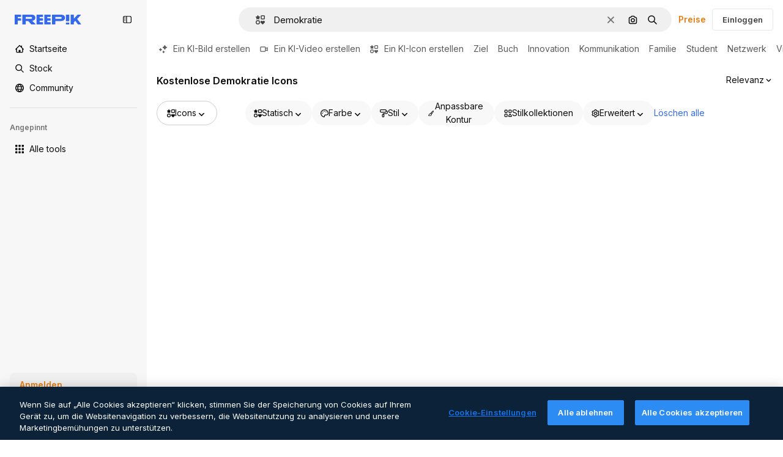

--- FILE ---
content_type: text/javascript
request_url: https://static.cdnpk.net/_next/static/chunks/pages/icons/%5B...param%5D-3b3ab8f4845df01c.js
body_size: 328
content:
!function(){try{var n="undefined"!=typeof window?window:"undefined"!=typeof global?global:"undefined"!=typeof self?self:{},e=(new n.Error).stack;e&&(n._sentryDebugIds=n._sentryDebugIds||{},n._sentryDebugIds[e]="fba84286-85b9-40f9-a0ac-1518f0f48b60",n._sentryDebugIdIdentifier="sentry-dbid-fba84286-85b9-40f9-a0ac-1518f0f48b60")}catch(n){}}(),(self.webpackChunk_N_E=self.webpackChunk_N_E||[]).push([[4638,6329,826,1350,6473,7967,8454],{10932:function(n,e,f){(window.__NEXT_P=window.__NEXT_P||[]).push(["/icons/[...param]",function(){return f(97444)}])},97444:function(n,e,f){"use strict";f.r(e),f.d(e,{__N_SSP:function(){return u},default:function(){return t.Z}});var t=f(6451),u=!0}},function(n){n.O(0,[9702,5817,1625,6324,3599,8538,1633,7092,9041,1652,4063,8115,3137,3065,4249,7301,5048,5239,5929,7633,4494,8361,7645,6422,8529,8897,2888,9774,179],function(){return n(n.s=10932)}),_N_E=n.O()}]);